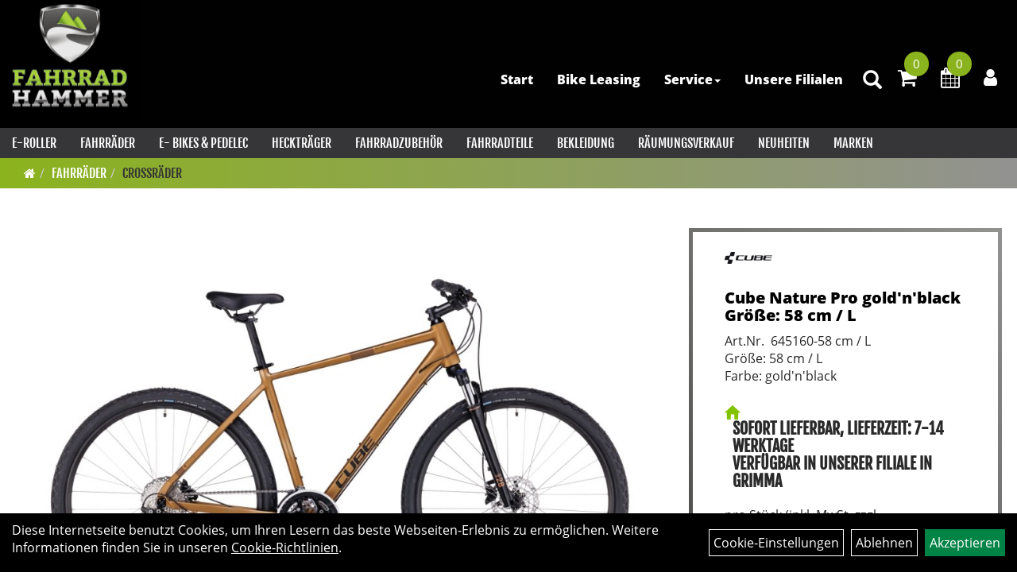

--- FILE ---
content_type: text/html; charset=utf-8
request_url: https://www.fahrrad-hammer.de/Cube_Nature_Pro_goldnblack_Gr%C3%B6%C3%9Fe_58_cm_/_L.html
body_size: 12503
content:
<!DOCTYPE html>
<html lang="de">
<head>
	<title>Cube Nature Pro gold'n'black Größe: 58 cm / L - Fahrrad Hammer</title>
	<link rel="icon" href="layout/fahrrad_hammer_2021_dark2/favicon.ico" type="image/vnd.microsoft.icon">
	<link rel="shortcut icon" href="layout/fahrrad_hammer_2021_dark2/favicon.ico" type="image/x-icon" />
	
	<link rel="apple-touch-icon-precomposed" href="layout/fahrrad_hammer_2021_dark2/img/app_icon_180x180.png" />
	<meta name="msapplication-TileImage" content="layout/fahrrad_hammer_2021_dark2/img/app_icon_270x270.png" />
	<meta http-equiv="X-UA-Compatible" content="IE=edge">
    <meta name="viewport" content="width=device-width, initial-scale=1">
	<base href="https://www.fahrrad-hammer.de/" />
	<link rel="canonical" href="https://www.fahrrad-hammer.de/Cube_Nature_Pro_goldnblack_Größe_58_cm_/_L.html">	
	<meta http-equiv="content-type" content="text/html; charset=utf-8" />
	<meta name="author" content="Fahrrad Hammer" />
	<meta name="publisher" content="Fahrrad Hammer" />
	<meta name="copyright" content="Fahrrad Hammer" />
	<meta name="keywords" content="Cube, Nature, Pro, gold'n'black, Größe:, 58, cm, /, L" />
	<meta name="description" content="Cube Nature Pro gold'n'black Größe: 58 cm / L - Wer mit seinem Bike gern abseits ausgetretener Pfade unterwegs ist, wird das Nature Pro lieben. Ein " />
	<meta name="page-topic" content="Cube Nature Pro gold'n'black Größe: 58 cm / L - Wer mit seinem Bike gern abseits ausgetretener Pfade unterwegs ist, wird das Nature Pro lieben. Ein " />
	<meta name="abstract" content="Cube Nature Pro gold'n'black Größe: 58 cm / L - Wer mit seinem Bike gern abseits ausgetretener Pfade unterwegs ist, wird das Nature Pro lieben. Ein " />
	<meta name="classification" content="Cube Nature Pro gold'n'black Größe: 58 cm / L - Wer mit seinem Bike gern abseits ausgetretener Pfade unterwegs ist, wird das Nature Pro lieben. Ein " />
	<meta name="audience" content="Alle" />
	<meta name="page-type" content="Onlineshop" />
	<meta name="robots" content="INDEX,FOLLOW" />	<meta http-equiv="expires" content="86400" /> <!-- 1 Tag -->
	<meta http-equiv="pragma" content="no-cache" />
	<meta http-equiv="cache-control" content="no-cache" />
	<meta http-equiv="Last-Modified" content="Sat, 17 Jan 2026 12:58:39 CET" /> <!-- heute -->
	<meta http-equiv="Content-language" content="de" />
		<link rel="stylesheet" type="text/css" href="layout/fahrrad_hammer_2021_dark2/css/bootstrap-3.3.6-dist/css/bootstrap.min.css" />
	<link rel="stylesheet" type="text/css" href="layout/fahrrad_hammer_2021_dark2/css/font-awesome-4.7.0/css/font-awesome.min.css" />
	<link rel="stylesheet" type="text/css" href="layout/fahrrad_hammer_2021_dark2/js/jquery-simplyscroll-2.0.05/jquery.simplyscroll.min.css" />
	<link rel="stylesheet" type="text/css" href="layout/fahrrad_hammer_2021_dark2/js/camera/css/camera.min.css" />
	<link rel="stylesheet" type="text/css" href="layout/fahrrad_hammer_2021_dark2/css/style.min.css" />
	
	<!--<link rel="stylesheet" type="text/css" href="js/fancybox/jquery.fancybox-1.3.4.css" media="screen" />-->


	<!--<link rel="stylesheet" type="text/css" href="bx_styles/bx_styles.css" />-->
	<!-- bxSlider CSS file -->
	<!--<link href="js/bxSlider_4.1.2/jquery.bxslider.css" rel="stylesheet" />
	<link href="css/style.css" rel="stylesheet" type="text/css" />-->

	<!-- HTML5 Shim and Respond.js IE8 support of HTML5 elements and media queries -->
	<!-- WARNING: Respond.js doesn't work if you view the page via file:// -->
	<!--[if lt IE 9]>
	  <script src="js/html5shiv.js"></script>
	  <script src="js/respond.min.js"></script>
	<![endif]-->
	<link rel="stylesheet" type="text/css" href="layout/fahrrad_hammer_2021_dark2/css/artikel.min.css" />
<link rel="stylesheet" type="text/css" href="layout/fahrrad_hammer_2021_dark2/js/fancybox-2.1.5/source/jquery.fancybox.min.css" />

<script type="module" src="https://jobrad-price-widget.svc.jobrad.org/staticfiles/latest/jobrad-price-widget.js"></script>		
		<meta name="google-site-verification" content="VrxJLefDH10AFUg_vOhoe6p4ZuZDvgdijxYzBAXxqng" />
</head>
<body>
	<div class="backdrop">

	</div>
	<div class="backdrop-content">
		<button type="button" class="close" data-dismiss="modal" aria-label="Schließen">&times;</button>
		<div class="backdrop-content-body">

		</div>
	</div>
		<div id="message"></div>
	<a href="#" class="backToTop"><i class="fa fa-chevron-up" aria-hidden="true"></i></a>
	<div class="modal fade" id="myModal">
	  <div class="modal-dialog modal-xlg">
		<div class="modal-content">
		  <div class="modal-header">
			<button type="button" class="close" data-dismiss="modal" aria-label="Schließen">&times;</button>
			<h4 class="modal-title"></h4>
		  </div>
		  <div class="modal-body clearfix">
		  </div>
		  <div class="modal-footer">
			<button type="button" class="btn btn-default" data-dismiss="modal" aria-label="Schließen">Close</button>
		  </div>
		</div><!-- /.modal-content -->
	  </div><!-- /.modal-dialog -->
	</div><!-- /.modal -->
	
<div class="container-fluid p0 row-offcanvas row-offcanvas-left">
	<div class="col-xs-12 p0" id="allaround">
		<div id="headerdiv" class="big">
			<div class="col-xs-12 col-sm-6 col-lg-3 p0">
				<div id="headerlogo" class="pull-left">
					<a href="./" title="Fahrrad Hammer">
						<img class="img-responsive" src="layout/fahrrad_hammer_2021_dark2/img/logo_fahrrad_hammer_2022.png" title="Fahrrad Hammer" alt="Fahrrad Hammer" />
					</a>
				</div>
			</div>
			<div class="p0 pull-right col-mobile-12">
				<div class="pull-right moreBox">
					<div class="visible-xs pull-left mt5">
						<!--<button type="button" id="toggleCanvasBtn" class="navbar-toggle btn btn-default pull-right collapsed" data-toggle="collapse" data-target="#collapsable-2">--><!--#collapsable-2,.navigation_unterkategorien_1-->
						<button type="button" id="toggleCanvasBtn" class="navbar-toggle btn btn-default pull-right collapsed" data-toggle="offcanvas" data-target="#sidebar"><!--#collapsable-2,.navigation_unterkategorien_1-->
							<span class="sr-only">Toggle navigation</span>
							<span class="icon-bar"></span>
							<span class="icon-bar"></span>
							<span class="icon-bar"></span>
						</button>
					</div>
										
					<div class="hidden-xs suchenBox">
						<a href="suche.php" name="Artikelsuche" aria-label="Artikelsuche"><span class="glyphicon glyphicon-search"></span></a>
					</div>
											<div id="warenkorbshort" class="pr0">
							
<div class="warenkorbshortbg">
	<div id="warenkorbshort_inhalt">
		<a href="https://www.fahrrad-hammer.de/warenkorb.php" title="Zum Warenkorb">
		<i class="fa fa-shopping-cart"></i>
		<span>0</span></a>
	</div>
</div>
						</div>
						
											<div id="werkstatt_warenkorbshort" class="pr0">
							
<div class="werkstatt_warenkorbshortbg">
	<div id="werkstatt_warenkorbshort_inhalt">
		<a href="https://www.fahrrad-hammer.de/werkstatt_warenkorb.php" title="Zum Terminanfrage Warenkorb">
		<i class="fa fa-calendar"></i>
		<span>0</span></a>
	</div>
</div>
						</div>
										
										
													
<div class="loginrechts">
	<ul class="login_ul nav navbar-nav">
					
		<li class="anmelden">
			<a href="https://www.fahrrad-hammer.de/login.php" title="Benutzerkonto"><i class="fa fa-user" aria-hidden="true"></i></a>
			
		</li>
	
				
	</ul>
</div>

				
														<div class="visible-xs col-xs-12 suchenboxXS p0">
						
<div id="schnellsuche" class="col-xs-12 nopadding">
	<form method="get" action="suche.php" id="searchForm" accept-charset="UTF-8">
	<div class="input-group">
		<input value="" id="suchfeld" class="form-control" name="suchbegriff" type="text" placeholder="Artikelsuche" onfocus="this.form.suchbegriff.value = '';" />
		<span class="input-group-btn" >
			<button class="btn btn-default" type="button" onclick="submit();" aria-label="Suchen"><span class="glyphicon glyphicon-search"></span></button>
		</span>	
		<input name="beschr" value="1" type="hidden" />
	</div>
	</form>
	<div class="searchPreview col-xs-12 thumbnail"></div>
</div>					</div>
									</div>
			</div>
			<div class="hidden-xs pull-right p0">
			<ul class="ul1 nav navbar-nav p2rp" role="list"><li class="cmsLink1 ">
									<a class="" href="https://www.fahrrad-hammer.de/index.php" title="Start">Start</a>
									</li><li class="cmsLink1 ">
									<a class="" href="https://www.fahrrad-hammer.de/Für_Arbeitnehmer" title="Bike Leasing ">Bike Leasing </a>
									</li><li class="dropdown cmsLink1 ">
									<a class="dropdown-toggle " data-toggle="dropdown"  href="#" title="Service">Service<span class="caret"></span></a>
									<ul class="dropdown-menu cmsSubUl1" role="list"><li class="cmsSubLi1 ">
														<a class="cmsSubLink" href="https://www.fahrrad-hammer.de/WIR_NEHMEN_IHR_ALTES_E-BIKE_IN_ZAHLUNG_BEIM_KAUF_EINES_NEUEN_FAHRRADS_ODER_E-BIKES!" title="Alt gegen Neu ">Alt gegen Neu </a>
														</li><li class="cmsSubLi1 ">
														<a class="cmsSubLink" href="https://www.fahrrad-hammer.de/Leasingrechner" title="Leasingrechner">Leasingrechner</a>
														</li><li class="cmsSubLi1 ">
														<a class="cmsSubLink" href="https://www.fahrrad-hammer.de/Kundenmeinungen" title="Kundenmeinungen">Kundenmeinungen</a>
														</li><li class="cmsSubLi1 ">
														<a class="cmsSubLink" href="https://www.fahrrad-hammer.de/Hier_können_sie_die_Informationen_über_ihre_Reparatur__abrufen" title="Reparaturstatus">Reparaturstatus</a>
														</li><li class="cmsSubLi1 ">
														<a class="cmsSubLink" href="https://www.fahrrad-hammer.de/Montagetipps_/_Aufbauanleitung" title="Montageanleitung ">Montageanleitung </a>
														</li><li class="cmsSubLi1 ">
														<a class="cmsSubLink" href="https://www.fahrrad-hammer.de/Bosch_Reichweitenrechner" title="Reichweitenrechner">Reichweitenrechner</a>
														</li><li class="cmsSubLi1 ">
														<a class="cmsSubLink" href="https://www.fahrrad-hammer.de/Fahrrad-Versicherung_leicht_gemacht_Ihr_linexo-Rechner" title="Linexo Rechner">Linexo Rechner</a>
														</li><li class="cmsSubLi1 ">
														<a class="cmsSubLink" href="https://www.fahrrad-hammer.de/Fahrrad_Hammer_Fahrradverleih" title="Fahrradverleih">Fahrradverleih</a>
														</li><li class="cmsSubLi1 ">
														<a class="cmsSubLink" href="https://www.fahrrad-hammer.de/_FAHRRADWERKSTATT" title="Fahrradwerkstatt">Fahrradwerkstatt</a>
														</li></ul></li><li class="cmsLink1 ">
									<a class="" href="https://www.fahrrad-hammer.de/Unsere_Filialen_–_Wir_sind_in_deiner_Nähe" title="Unsere Filialen ">Unsere Filialen </a>
									</li></ul>			</div>
			
			<div class="col-xs-12 p0"></div>
			<div class="col-xs-12 p0">
								<div class="hidden-xs collapse navbar-collapse" id="mdMainNav">
					<div class="col-xs-12 p0">
						<ul class="ul-level-1 nav navbar-nav"><li class="">
			<a href="E-Roller.html">E-Roller</a>
		</li><li class="">
			<a href="Fahrräder.html">Fahrräder</a>
		</li><li class="">
			<a href="E-_Bikes_PEDELEC.html">E- Bikes & PEDELEC</a>
		</li><li class="">
			<a href="Heckträger.html">Heckträger</a>
		</li><li class="">
			<a href="Fahrradzubehör.html">Fahrradzubehör</a>
		</li><li class="">
			<a href="Fahrradteile.html">Fahrradteile</a>
		</li><li class="">
			<a href="Bekleidung.html">Bekleidung</a>
		</li><li class="">
			<a href="sonderangebote.php">RÄUMUNGSVERKAUF</a>
		</li><li class="">
			<a href="neuigkeiten.php">Neuheiten</a>
		</li><li class="">
			<a href="hersteller.php">Marken</a>
		</li>					</div>
				</div>
				<div class="hidden-xs collapse navbar-collapse" id="mdMainNavChildren">
					<div class="col-xs-12 p0">
											</div>
				</div>
							</div>
		</div>
				<div class="col-xs-12 emption_text">
				<div class="col-xs-12 p0">
					<ol class="breadcrumb m0"><li><a href="index.php"  title="Start"><i class="fa fa-home"></i></a></li><li><a href="Fahrräder.html"  title="Fahrräder">Fahrräder</a></li><li class="active"><a href="Fahrräder/Crossräder.html"  title="Crossräder">Crossräder</a></li>
					</ol>
				</div></div>				<div id="maindiv" class="col-xs-12 p0">
			<div id="inhaltdivstart" class="col-xs-12 p0">
		
<div id="artikel_inhalt" class="col-xs-12">
					<div class="artikeldetaildiv col-xs-12 col-sm-12 col-md-12">
	
	<div class="artikeldetaildiv_top col-xs-12 nopadding thumbnail p0">
		
		<div class="artikeldetaildiv_top_left col-xs-12 thumbnail clearfix">
			
			<div class="col-xs-12 col-md-9 col-lg-8">
				<a rel="artikelimages" class="lightbox fancybox.image" href="getimage.php?artikelid=10657-4054571402370&size=xl&image=1" title="Cube Nature Pro gold'n'black Größe: 58 cm / L">
					<img src="getimage.php?artikelid=10657-4054571402370&size=xl&image=1" title="Cube Nature Pro gold'n'black Größe: 58 cm / L" alt="Cube Nature Pro gold'n'black Größe: 58 cm / L" onError="this.onerror=null;this.src='layout/'fahrrad_hammer_2021_dark2/img/keinbild_1.jpg'"/>
				</a>
			</div>
			
			<div class="artikeldetaildiv_top_righ col-xs-12 col-md-5 col-lg-4">
				<div class="col-xs-12 border-highlight pt20 pr40 pb40 pl40">
					<span class="herstellerlogo-span"><img src="https://www.fahrrad-hammer.de/content/images/hersteller/cube.jpg" alt="CUBE" title="CUBE" /></span>
					<div class="productNewReduced"></div>
					<h1 class="strong h6">
						<a class="artikellink" href="Cube_Nature_Pro_goldnblack_Größe_58_cm_/_L.html" title="Cube Nature Pro gold'n'black Größe: 58 cm / L - Fahrrad Hammer">Cube Nature Pro gold&#039;n&#039;black Gr&ouml;&szlig;e: 58 cm / L</a>
					</h1>
					
					<span>Art.Nr.&nbsp; 645160-58 cm / L</span><br />
					Größe: 58 cm / L<br />Farbe: gold'n'black<br /><br />
					<div class="artikelampel col-xs-12 p0 mb20 clearfix">
						<span class="pull-left"><img src="https://www.fahrrad-hammer.de/layout/fahrrad_hammer_2021_dark2/img/ampel_haus.png" title="Sofort Lieferbar, Lieferzeit: 7-14 Werktage
Verfügbar in unserer Filiale in Grimma
" alt="Sofort Lieferbar, Lieferzeit: 7-14 Werktage
Verfügbar in unserer Filiale in Grimma
" /> </span>
						<span class="fjalla upper bold h6 pull-left" style="margin: 1px 0px 0px 10px;">Sofort Lieferbar, Lieferzeit: 7-14 Werktage<br />Verfügbar in unserer Filiale in Grimma<br /></span>
					</div>
				
					
					<span class="siesparen"></span><br />				
					 pro Stück 
					(inkl. MwSt. zzgl. <a class="txtpopup" href="https://www.fahrrad-hammer.de/versandkosten.php" title="Versandkosten für Cube Nature Pro gold'n'black Größe: 58 cm / L - Fahrrad Hammer">Versandkosten für Grossartikel</a>)
					<br />
					

					
									
						<p class="mt10"><span class="preisanzeige">899,00 EUR</span></p>
					
				
					
					<br />
					<div class="col-xs-12">
						
		
		<script type="module" src="https://ratenkauf.easycredit.de/api/resource/webcomponents/v3/easycredit-components/easycredit-components.esm.js"></script>
		<script nomodule src="https://ratenkauf.easycredit.de/api/resource/webcomponents/v3/easycredit-components/easycredit-components.js"></script>
		<div class="p0 clearfix" style="margin-bottom:10px;max-width:400px;display:inline-block">
			<easycredit-widget amount="899" webshop-id="1.de.11329.9" />
		</div>
		
					</div>

											<div class="col-xs-12">
							<script
								src="https://www.paypal.com/sdk/js?client-id=AZNK-p02vJyqumyzlvT2yAuwZmC9GE5XrgNGgTRBJk0f_r63xbTuzj87dK7XBo7Fv-BAEA0lQs5sSab5&currency=EUR&components=messages"
									data-namespace="PayPalSDK">
							</script>
							<br />
							<div style="margin-top:15px; margin-bottom:15px" data-pp-message
							data-pp-placement="product" 
							data-pp-style-layout="flex"
							data-pp-style-ratio="8x1"
							data-pp-style-color="blue"
							data-pp-amount="899.00">
							</div>
						</div>
										
					<br />
					
											<div class="col-xs-12">
							<div class="c2-financing-label" data-c2-financing-amount="899.00"></div>
							<script id="c2EcomLabelScript" type="text/javascript" src="https://portal.financeabike.de/assets/static/label/c2_ecom_label.all.min.js"
								defer data-c2-partnerApiKey="8144c61e087a4ae0be7a42429400786c9m2lujxpzb" data-c2-mode="live">
							</script>
						</div>
										<br />
					<div class="col-xs-12">
						
        <jobrad-price-widget 
            data-actual-price="899" 
            data-uvp-price="899"
            data-name="Cube Nature Pro gold'n'black Größe: 58 cm / L"
            data-brand="CUBE"
            data-product-id="10657-4054571402370"
            data-category="Crossräder">
        </jobrad-price-widget>
        
					</div>
					<br />
					

									 
					<form method="POST" action="/routing.php" id="artikel10657-4054571402370" class="mt20 p0 col-xs-12">
						<div class="warenkorbmenge input-group">
							
						<span class="input-group-addon">
							Menge:
						</span> 
						<input type="text" ssize="4" value="1" name="menge" class="inputbox form-control" aria-label="Menge:" />
						<input type="hidden" name="artikel_id" value="10657-4054571402370" />
						<input type="hidden" name="PHPSESSID" value="q3rolja15d2up501jejplqnp3b" />
							
<span class="input-group-btn">
	<button class="btn btn-default addToCart" title="Cube Nature Pro gold'n'black Größe: 58 cm / L in den Warenkorb">
		in den Warenkorb
	</button>
</span>

						</div>	
						<input name="kundenid" value="" type="hidden">
						<input name="artikel_id" value="10657-4054571402370" type="hidden">
					</form>
					
				
					
					
				</div>
			</div>
		</div>
		<div class="col-xs-12 clearfix">
			<div class="minibilder col-xs-12 col-md-10 col-md-offset-1 p0">
							
				
								
					
				
								
					
				
								
									
						<a rel="artikelimages" class="pull-left lightbox fancybox.image" href="getimage.php?artikelid=10657-4054571402370&size=xl&image=2" title="Cube Nature Pro gold'n'black Größe: 58 cm / L">
							<img src="getimage.php?artikelid=10657-4054571402370&size=m&image=2" title="Cube Nature Pro gold'n'black Größe: 58 cm / L" alt="Cube Nature Pro gold'n'black Größe: 58 cm / L" onError="this.onerror=null;this.src='layout/'fahrrad_hammer_2021_dark2/img/keinbild_1.jpg'" />
						</a>
					
				
				
								
									
						<a rel="artikelimages" class="pull-left lightbox fancybox.image" href="getimage.php?artikelid=10657-4054571402370&size=xl&image=3" title="Cube Nature Pro gold'n'black Größe: 58 cm / L">
							<img src="getimage.php?artikelid=10657-4054571402370&size=m&image=3" title="Cube Nature Pro gold'n'black Größe: 58 cm / L" alt="Cube Nature Pro gold'n'black Größe: 58 cm / L" onError="this.onerror=null;this.src='layout/'fahrrad_hammer_2021_dark2/img/keinbild_1.jpg'" />
						</a>
					
				
				
								
									
						<a rel="artikelimages" class="pull-left lightbox fancybox.image" href="getimage.php?artikelid=10657-4054571402370&size=xl&image=4" title="Cube Nature Pro gold'n'black Größe: 58 cm / L">
							<img src="getimage.php?artikelid=10657-4054571402370&size=m&image=4" title="Cube Nature Pro gold'n'black Größe: 58 cm / L" alt="Cube Nature Pro gold'n'black Größe: 58 cm / L" onError="this.onerror=null;this.src='layout/'fahrrad_hammer_2021_dark2/img/keinbild_1.jpg'" />
						</a>
					
				
				
								
									
						<a rel="artikelimages" class="pull-left lightbox fancybox.image" href="getimage.php?artikelid=10657-4054571402370&size=xl&image=5" title="Cube Nature Pro gold'n'black Größe: 58 cm / L">
							<img src="getimage.php?artikelid=10657-4054571402370&size=m&image=5" title="Cube Nature Pro gold'n'black Größe: 58 cm / L" alt="Cube Nature Pro gold'n'black Größe: 58 cm / L" onError="this.onerror=null;this.src='layout/'fahrrad_hammer_2021_dark2/img/keinbild_1.jpg'" />
						</a>
					
				
				
								
									
						<a rel="artikelimages" class="pull-left lightbox fancybox.image" href="getimage.php?artikelid=10657-4054571402370&size=xl&image=6" title="Cube Nature Pro gold'n'black Größe: 58 cm / L">
							<img src="getimage.php?artikelid=10657-4054571402370&size=m&image=6" title="Cube Nature Pro gold'n'black Größe: 58 cm / L" alt="Cube Nature Pro gold'n'black Größe: 58 cm / L" onError="this.onerror=null;this.src='layout/'fahrrad_hammer_2021_dark2/img/keinbild_1.jpg'" />
						</a>
					
				
				
				
				
			
				
			
			

			</div>
			
		</div>
		<div class="hidden" id="artikel_back_notification_dialog">
			
		</div>
		
	
	<div class="tab-content col-xs-12 p0 mb30 mt30">
		<ul class="nav nav-no-tabs mt0i" id="tabs">
							
			<li>
				<a href="#fragen" class="txtpopup" title="Haben Sie Fragen zum Artikel?">
	  				Fragen zum Artikel
				</a>
			</li>
			
				
			
			
			
			
		</ul>
		<div id="Produktdetails" class="col-xs-12 col-md-8 col-lg-6 px-5 py-5 pr15i">
			<h2 class="h4 mb40">Produktdetails</h2>
			Wer mit seinem Bike gern abseits ausgetretener Pfade unterwegs ist, wird das Nature Pro lieben. Ein Grund dafür ist die große Übersetzungsbandbreite der leichtgängigen Shimano 3x10-Schaltung mit superzuverlässigem XT Schaltwerk am Hinterrad. Da hat man per einfachem Klick für jeden noch so steilen Anstieg den richtigen Gang parat. Ein weiterer ist sein dauerhaft hoher Fahrkomfort dank Suntour Federgabel im Team mit geschmeidig rollenden Schwalbe Reifen. Last, but not least liefern leistungsstarke hydraulische Scheibenbremsen von Shimano absolut zuverlässige Bremskraft und damit Sicherheit, unabhängig vom Wetter oder Untergrund. Fazit: Alles da, was du brauchst – auf unnötigen Schnickschnack wurde bewusst verzichtet.<br />Je leichter ein Bike, desto besser sein Fahrverhalten – deshalb besteht der Nature Rahmen auch aus doppelt konifizierten Aluminiumrohren. Der Vorteil: wenig Gewicht, ohne dass Stabilität und Langlebigkeit verloren gehen. Außerdem lässt er genügend Platz für bis zu 50 mm breite Reifen für höheren Fahrkomfort und hat ein konisches Steuerrohr für 1a-Lenkpräzision. Zusätzlich zu den im Smooth Welding Verfahren gestalteten Rohrverbindungen unterstreichen elegante Verbindungspunkte für Gepäckträger und Schutzbleche den anmutigen Look und erlauben die einfache Umrüstung und Anpassung an individuelle Bedürfnisse. Und dass das Chassis – wie alle unsere Rahmen übrigens – sämtliche Sicherheitstests nicht nur mit Bravour bestanden, sondern die Anforderungen sogar übertroffen hat, versteht sich für uns fast von selbst. Damit bist du gleich noch entspannter unterwegs – und länger!  <br /><b>Rahmen: </b>Aluminium Superlite, Trekking Cross, Taper, Double Butted<br /><b>Gabel: </b>SR Suntour NEX HLO, 63mm, Lockout<br /><b>Steuersatz: </b>VP Integrated, Top 1 1/8", Bottom 1 1/2"<br /><b>Vorbau: </b>CUBE Performance Stem Pro, 31.8mm<br /><b>Lenker: </b>CUBE Comfort Trail Bar, 660mm<br /><b>Griffe/Lenkerband: </b>ACID Travel<br /><b>Schaltwerk: </b>Shimano XT RD-T8000, 10-Speed<br /><b>Umwerfer hinten: </b>Shimano Deore FD-T6000, Top-Swing, 31.8mm<br /><b>Schalt/(Brems-)hebel: </b>Shimano Deore SL-M6000, Rapidfire-Plus<br /><b>Bremsen: </b>Shimano BR-MT200, Hydr. Disc Brake (160/160)<br /><b>Kassette: </b>Shimano CS-HG500, 11-34T<br /><b>Kette: </b>KMC X10<br /><b>Kurbelgarnitur: </b>Shimano FC-T551, Hollowtech II, 48x36x26T, 175mm, Integrated BB, Chainguard<br /><b>Felgen: </b>CUBE ZX20, 32H, Disc<br /><b>Nabe vorne: </b>Shimano HB-TX505, QR, Centerlock<br /><b>Nabe hinten: </b>Shimano FH-TX505, QR, Centerlock<br /><b>Reifen: </b>Schwalbe Land Cruiser, Active, 50-622<br /><b>Pedale: </b>ACID PP Trekking<br /><b>Sattel: </b>Natural Fit Sequence<br /><b>Sattelstütze: </b>CUBE Performance Post, 27.2mm<br /><b>Sattelklemme: </b>CUBE Varioclose, 31.8mm<br /><b>Gesamtgewicht: </b>14,1 kg<br /><b>Max. Systemgewicht: </b>140 kg<br /><b>Länge / Breite / Höhe (in m): </b>1.53 x 0.24 x 0.78<br />
			<div style="margin-top:10px">
				<strong style="font-size: 13px;">Herstellerdaten gem. GPSR</strong> <br>
			
				<span style="font-size:12px;display:block;" class="gpsr_heading">
					<strong>Marke CUBE:</strong> Pending System GmbH & Co. KG, Ludwig-Hüttner-Str. 5-7, 95679 Waldershof, Deutschland, cube.eu/contact
				</span></div><br />
			
			
			
			
			<div class="hidden">
				<script type="application/ld+json">
            {"@context":"https:\/\/schema.org","@type":"Product","category":"Crossr\u00e4der","sku":"645160-58 cm \/ L","gtin":"4054571402370","name":"Cube Nature Pro gold'n'black Gr\u00f6\u00dfe: 58 cm \/ L","description":"Wer mit seinem Bike gern abseits ausgetretener Pfade unterwegs ist, wird das Nature Pro lieben. Ein Grund daf&uuml;r ist die gro&szlig;e &Uuml;bersetzungsbandbreite der leichtg&auml;ngigen Shimano 3x10-Schaltung mit superzuverl&auml;ssigem XT Schaltwerk am Hinterrad. Da hat man per einfachem Klick f&uuml;r jeden noch so steilen Anstieg den richtigen Gang parat. Ein weiterer ist sein dauerhaft hoher Fahrkomfort dank Suntour Federgabel im Team mit geschmeidig rollenden Schwalbe Reifen. Last, but not least liefern leistungsstarke hydraulische Scheibenbremsen von Shimano absolut zuverl&auml;ssige Bremskraft und damit Sicherheit, unabh&auml;ngig vom Wetter oder Untergrund. Fazit: Alles da, was du brauchst &ndash; auf unn&ouml;tigen Schnickschnack wurde bewusst verzichtet.Je leichter ein Bike, desto besser sein Fahrverhalten &ndash; deshalb besteht der Nature Rahmen auch aus doppelt konifizierten Aluminiumrohren. Der Vorteil: wenig Gewicht, ohne dass Stabilit&auml;t und Langlebigkeit verloren gehen. Au&szlig;erdem l&auml;sst er gen&uuml;gend Platz f&uuml;r bis zu 50 mm breite Reifen f&uuml;r h&ouml;heren Fahrkomfort und hat ein konisches Steuerrohr f&uuml;r 1a-Lenkpr&auml;zision. Zus&auml;tzlich zu den im Smooth Welding Verfahren gestalteten Rohrverbindungen unterstreichen elegante Verbindungspunkte f&uuml;r Gep&auml;cktr&auml;ger und Schutzbleche den anmutigen Look und erlauben die einfache Umr&uuml;stung und Anpassung an individuelle Bed&uuml;rfnisse. Und dass das Chassis &ndash; wie alle unsere Rahmen &uuml;brigens &ndash; s&auml;mtliche Sicherheitstests nicht nur mit Bravour bestanden, sondern die Anforderungen sogar &uuml;bertroffen hat, versteht sich f&uuml;r uns fast von selbst. Damit bist du gleich noch entspannter unterwegs &ndash; und l&auml;nger!  Rahmen: Aluminium Superlite, Trekking Cross, Taper, Double ButtedGabel: SR Suntour NEX HLO, 63mm, LockoutSteuersatz: VP Integrated, Top 1 1\/8&quot;, Bottom 1 1\/2&quot;Vorbau: CUBE Performance Stem Pro, 31.8mmLenker: CUBE Comfort Trail Bar, 660mmGriffe\/Lenkerband: ACID TravelSchaltwerk: Shimano XT RD-T8000, 10-SpeedUmwerfer hinten: Shimano Deore FD-T6000, Top-Swing, 31.8mmSchalt\/(Brems-)hebel: Shimano Deore SL-M6000, Rapidfire-PlusBremsen: Shimano BR-MT200, Hydr. Disc Brake (160\/160)Kassette: Shimano CS-HG500, 11-34TKette: KMC X10Kurbelgarnitur: Shimano FC-T551, Hollowtech II, 48x36x26T, 175mm, Integrated BB, ChainguardFelgen: CUBE ZX20, 32H, DiscNabe vorne: Shimano HB-TX505, QR, CenterlockNabe hinten: Shimano FH-TX505, QR, CenterlockReifen: Schwalbe Land Cruiser, Active, 50-622Pedale: ACID PP TrekkingSattel: Natural Fit SequenceSattelst&uuml;tze: CUBE Performance Post, 27.2mmSattelklemme: CUBE Varioclose, 31.8mmGesamtgewicht: 14,1 kgMax. Systemgewicht: 140 kgL&auml;nge \/ Breite \/ H&ouml;he (in m): 1.53 x 0.24 x 0.78","size":"58 cm \/ L","brand":"CUBE","offers":{"@type":"offer","availability":"https:\/\/schema.org\/InStock","price":"899.00","priceCurrency":"EUR","priceValidUntil":"2026-01-18","url":"https:\/\/www.fahrrad-hammer.de\/Cube_Nature_Pro_goldnblack_Gr\u00f6\u00dfe_58_cm_\/_L.html"},"image":{"@type":"ImageObject","contentUrl":"https:\/\/www.fahrrad-hammer.de\/getimage.php?artikelid=10657-4054571402370&size=xl&image=1","name":"Cube Nature Pro gold'n'black Gr\u00f6\u00dfe: 58 cm \/ L ,CUBE"}}
        </script>
			</div>
		</div>
		
						
		<div id="fragen" class="hidden">
			<p>Gern beantworten wir Ihre Fragen zum oben gezeigten Artikel. Schreiben Sie uns eine Nachricht und wir melden uns zurück</p>
			
			<div class=" anyForm mb10 " data-type="question" data-id="2">
				<div class="form-group ui-sortable-handle" id="Name" data-original-name="Name" data-type="Input"><label class="" for="input0696b796f1d161842431761">Ihr Name</label><input class="form-control" name="Name" tabindex="0" id="input0696b796f1d161842431761"></div><div class="form-group ui-sortable-handle" id="email" data-original-name="email" data-type="Email"><label class="required" for="input1696b796f1d189202307156">E-Mail-Adresse</label><input class="form-control" required="" name="email" id="input1696b796f1d189202307156"></div><div class="form-group" id="SelectFiliale1" data-original-name="SelectFiliale1" data-type="SelectFiliale" style=""><label class="required" for="input2696b796f1d19b033852122">In welcher Filiale m&ouml;chtest du Fragen?</label><select class="form-control" name="SelectFiliale1" required="" id="input2696b796f1d19b033852122"><option value="">Bitte ausw&auml;hlen</option><option value="shop%40fahrrad-hammer.de">Naundorf</option><option value="mittweida%40fahrrad-hammer.de">Mittweida</option><option value="Bitterfeld%40fahrrad-hammer.de">Bitterfeld</option><option value="Delitzsch%40fahrrad-hammer.de">Delitzsch</option><option value="Grimma%40fahrrad-hammer.de">Grimma</option><option value="Eilenburg%40fahrrad-hammer.de">Eilenburg</option><option value="Bad-Dueben%40fahrrad-hammer.de">Bad D&uuml;ben</option><option value="Leipzig%40fahrrad-hammer.de">Leipzig</option></select></div><div class="form-group ui-sortable-handle" id="Frage" data-original-name="Frage" data-type="Textarea"><label class="required" for="Textarea1">Textfeld</label><textarea class="form-control" id="Textarea1" tabindex="0" name="Frage" required=""></textarea></div>

		
			<div class="form-group mb10">
				<label for="copy696b796f1cf33209032008">Ich möchte eine Kopie dieser Nachricht erhalten</label>
				<input id="copy696b796f1cf33209032008" type="checkbox" name="_request_copy" value="1" />
			</div>
			<!--<div class="form-group requestCopyEMail">
				<label>Ihre E-Mail-Adresse</label>
				<input name="_customer_email" value="" />
			</div>-->
			<div class="form-group clearfix mb10">
				<label for="cap696b796f1cf3c985601877">Sicherheitscode</label>
				<div>
					<img class="captcha_image" src="https://www.fahrrad-hammer.de/includes/captcha/captcha.php" alt="CAPTCHA Image" /><br />
					<p>Bitte geben Sie die Buchstaben und Zahlen aus dem Bild hier ein. Achten Sie auf Groß- und Kleinschreibung.</p>
					<input id="cap696b796f1cf3c985601877" type="text" name="captcha_code" size="10" maxlength="6" class="form-control"  aria-label="Captcha" />		
				</div>
			</div><input name="artikelid" value="10657-4054571402370" type="hidden" />
			<div class="form-group" id="Checkbox_Datenschutz" data-original-name="Checkbox_Datenschutz" data-type="Checkbox" data-index="-1">
				<label class="required" for="ds696b796f1cf41310211220">
					Die <a href="/datenschutz.php" target="_blank">Datenschutzerklärung</a> habe ich zur Kenntnis genommen.
				</label>
				<input id="ds696b796f1cf41310211220" class="" name="Checkbox_Datenschutz" value="1" required="" type="checkbox">
			</div>
				<input name="id" value="2" type="hidden"/>
				<input name="action" value="sendAnyForm" type="hidden"/>
				<button class="btn btn-primary submitAnyForm">Abschicken</button>
				<p style="font-size: 14px;color: #B60000;margin-top:10px">* = Pflichtangabe</p>
			</div>
		</div>
		
				
		
		
		
		
		
	</div>
	
	</div>
</div>
								
				</div>

			</div><!-- ENDE INHALT-->
			
		</div><!-- EDNE Maindiv -->	
		<div id="footer" class="col-xs-12 col-md-12">
			<div class="col-xs-12 col-lg-10 col-lg-offset-1 p0">
				<div class="col-xs-12 col-md-8 logo-list logo-list-zahlung mt50 mb50">
					<p class="footer_heading" >Zahlungsarten</p><img src="userfiles/image/boxen/zuschnitte/vorkasse_309_Herstellerlogos_6_Image1.png" alt="Vorkasse"  /><a href="https://www.paypal.com/de/home" target="_blank" ><img src="userfiles/image/boxen/zuschnitte/Paypal 2_309_Herstellerlogos_7_Image1.png" alt="Paypal"  /></a>				</div>
				<div class="col-xs-12 col-md-4 logo-list mt50 mb50">
					<p class="footer_heading" >Wir versenden mit</p><a href="https://deutschland.raben-group.com/" target="_blank" ><img src="userfiles/image/boxen/zuschnitte/raben logo_310_Versandarten_7_Image1.jpeg" alt="Raben"  /></a>				</div>

				<div class="col-xs-12 hidden-xs"></div>

				<div class="col-xs-12 col-sm-6 col-md-4 mt50 mb50">
					<span class="footer_heading">Kontakt</span>
					<span class="icon_home col-xs-12 p0">
						Fahrrad Hammer GmbH<br />
						Bahnhofstraße 19<br />
						04838 Zschepplin OT Naundorf					</span>
					
					<br />

					<span class="icon_telefon col-xs-12 p0">03423-7094722</span>
					<span class="icon_fax col-xs-12 p0">Erreichbar von Di - Fr 10:00 - 15:00 Uhr</span>
					<span class="icon_mail col-xs-12 p0">shop@fahrrad-hammer.de</span>
					<div class="sn">
						<a href="https://www.facebook.com/FahrradHammer" target="_blank" ><img src="userfiles/image/boxen/zuschnitte/Bild_2023-04-21_125029652_311_Socialmedia_0_Image1.png" alt="Facebook"  /></a><a href="https://www.instagram.com/fahrradhammer/?hl=de" target="_blank" ><img src="userfiles/image/boxen/zuschnitte/i icon 1_311_Socialmedia_12_Image1.png" alt="Instagram"  /></a><a href="https://www.strava.com/clubs/fahrrad-hammer" target="_blank" ><img src="userfiles/image/boxen/zuschnitte/strava_icon_130820_311_Socialmedia_2_Image1.png" alt="strava logoo"  /></a>					</div>

										<div class="col-xs-12 p0 mt100 mb20">
						<span class="footer_heading">Produkte</span>
						<ul class="navigation_hauptkategorien nav nav-stacked"><li class="navigation_hauptkategorien_li "><a class="mainlink" href="E-Roller.html" title="E-Roller - Fahrrad Hammer">E-Roller</a></li><li class="navigation_hauptkategorien_liSelected "><a class="mainlinkselected" href="Fahrräder.html" title="Fahrräder - Fahrrad Hammer">Fahrräder</a></li><li class="navigation_hauptkategorien_li "><a class="mainlink" href="E-_Bikes_PEDELEC.html" title="E- Bikes & PEDELEC - Fahrrad Hammer">E- Bikes & PEDELEC</a></li><li class="navigation_hauptkategorien_li "><a class="mainlink" href="Heckträger.html" title="Heckträger - Fahrrad Hammer">Heckträger</a></li><li class="navigation_hauptkategorien_li "><a class="mainlink" href="Fahrradzubehör.html" title="Fahrradzubehör - Fahrrad Hammer">Fahrradzubehör</a></li><li class="navigation_hauptkategorien_li "><a class="mainlink" href="Fahrradteile.html" title="Fahrradteile - Fahrrad Hammer">Fahrradteile</a></li><li class="navigation_hauptkategorien_li "><a class="mainlink" href="Bekleidung.html" title="Bekleidung - Fahrrad Hammer">Bekleidung</a></li>
				<li class="navigation_hauptkategorien_li">
					<a class="mainlink" href="sonderangebote.php" title="Fahrrad Hammer - RÄUMUNGSVERKAUF">RÄUMUNGSVERKAUF</a>
				</li>
				<li class="navigation_hauptkategorien_li">
					<a class="mainlink" href="neuigkeiten.php" title="Fahrrad Hammer - Neuheiten">Neuheiten</a>
				</li></ul>					</div>
									</div>

				<div class="col-xs-12 col-sm-6 col-md-4 mt50 mb50">
					<span class="footer_heading"></span>
					<div class="col-xs-12 p0">
					<iframe frameborder="0" scrolling="no" data-src="https://assets.klicktipp.com/userimages/851258/forms/338426/7v9bzjtvnz8zc9ec.html"></iframe>					</div>
				</div>
				<div class="col-xs-12 col-sm-6 col-md-4 mt50 mb50">
					<span class="footer_heading">Hier bewerben</span>
					<ul class="ul12 nav nav-stacked col-xs-12" role="list"><li class="cmsLink12 ">
									<a class="" href="https://www.fahrrad-hammer.de/Werde_Teil_des_Teams_von_Fahrrad_Hammer!" title="Wir suchen dich">Wir suchen dich</a>
									</li></ul>
					<div class="col-xs-12 p0 mt100 mb20">
						<span class="footer_heading">Unser Unternehmen</span>
						<ul class="ul14 nav nav-stacked col-xs-12" role="list"><li class="cmsLink14 ">
									<a class="" href="https://www.fahrrad-hammer.de/kontakt.php" title="Kontakt">Kontakt</a>
									</li><li class="cmsLink14 ">
									<a class="" href="https://www.fahrrad-hammer.de/widerrufsrecht.php" title="Widerrufsrecht">Widerrufsrecht</a>
									</li><li class="cmsLink14 ">
									<a class="" href="https://www.fahrrad-hammer.de/datenschutz.php" title="Datenschutz">Datenschutz</a>
									</li><li class="cmsLink14 ">
									<a class="" href="https://www.fahrrad-hammer.de/agb.php" title="AGB">AGB</a>
									</li><li class="cmsLink14 ">
									<a class="" href="https://www.fahrrad-hammer.de/impressum.php" title="Impressum">Impressum</a>
									</li><li class="cmsLink14 ">
									<a class="" href="https://www.fahrrad-hammer.de/batterieentsorgung.php" title="Batterieentsorgung">Batterieentsorgung</a>
									</li></ul>					</div>
				</div>
				
				<div class="col-xs-12 hidden-xs"></div>

								
				<div class="col-xs-12 col-sm-6 col-md-4 mt50  mb50">
								</div>		
					
				
				<div class="col-xs-12 col-sm-6 col-md-4"></div>

				<div class="col-xs-12 p0 mt50 mb50">
									</div>	
			</div>
		</div>
	
	<div class="col-xs-6 col-sm-3 hidden-sm hidden-md hidden-lg sidebar-offcanvas p0" id="sidebar">
		<div class="col-xs-12 p0">
		<ul class="ul1 nav navbar-nav" role="list"><li class="cmsLink1 ">
									<a class="" href="https://www.fahrrad-hammer.de/index.php" title="Start">Start</a>
									</li><li class="cmsLink1 ">
									<a class="" href="https://www.fahrrad-hammer.de/Für_Arbeitnehmer" title="Bike Leasing ">Bike Leasing </a>
									</li><li class="dropdown cmsLink1 ">
									<a class="dropdown-toggle " data-toggle="dropdown"  href="#" title="Service">Service<span class="caret"></span></a>
									<ul class="dropdown-menu cmsSubUl1" role="list"><li class="cmsSubLi1 ">
														<a class="cmsSubLink" href="https://www.fahrrad-hammer.de/WIR_NEHMEN_IHR_ALTES_E-BIKE_IN_ZAHLUNG_BEIM_KAUF_EINES_NEUEN_FAHRRADS_ODER_E-BIKES!" title="Alt gegen Neu ">Alt gegen Neu </a>
														</li><li class="cmsSubLi1 ">
														<a class="cmsSubLink" href="https://www.fahrrad-hammer.de/Leasingrechner" title="Leasingrechner">Leasingrechner</a>
														</li><li class="cmsSubLi1 ">
														<a class="cmsSubLink" href="https://www.fahrrad-hammer.de/Kundenmeinungen" title="Kundenmeinungen">Kundenmeinungen</a>
														</li><li class="cmsSubLi1 ">
														<a class="cmsSubLink" href="https://www.fahrrad-hammer.de/Hier_können_sie_die_Informationen_über_ihre_Reparatur__abrufen" title="Reparaturstatus">Reparaturstatus</a>
														</li><li class="cmsSubLi1 ">
														<a class="cmsSubLink" href="https://www.fahrrad-hammer.de/Montagetipps_/_Aufbauanleitung" title="Montageanleitung ">Montageanleitung </a>
														</li><li class="cmsSubLi1 ">
														<a class="cmsSubLink" href="https://www.fahrrad-hammer.de/Bosch_Reichweitenrechner" title="Reichweitenrechner">Reichweitenrechner</a>
														</li><li class="cmsSubLi1 ">
														<a class="cmsSubLink" href="https://www.fahrrad-hammer.de/Fahrrad-Versicherung_leicht_gemacht_Ihr_linexo-Rechner" title="Linexo Rechner">Linexo Rechner</a>
														</li><li class="cmsSubLi1 ">
														<a class="cmsSubLink" href="https://www.fahrrad-hammer.de/Fahrrad_Hammer_Fahrradverleih" title="Fahrradverleih">Fahrradverleih</a>
														</li><li class="cmsSubLi1 ">
														<a class="cmsSubLink" href="https://www.fahrrad-hammer.de/_FAHRRADWERKSTATT" title="Fahrradwerkstatt">Fahrradwerkstatt</a>
														</li></ul></li><li class="cmsLink1 ">
									<a class="" href="https://www.fahrrad-hammer.de/Unsere_Filialen_–_Wir_sind_in_deiner_Nähe" title="Unsere Filialen ">Unsere Filialen </a>
									</li></ul>		</div>
				<div class="col-xs-12 p0">
			<ul class="ul-level-1 nav navbar-nav"><li class="">
			<a href="E-Roller.html">E-Roller</a>
		</li><li class="">
			<a href="Fahrräder.html">Fahrräder</a>
		</li><li class="">
			<a href="E-_Bikes_PEDELEC.html">E- Bikes & PEDELEC</a>
		</li><li class="">
			<a href="Heckträger.html">Heckträger</a>
		</li><li class="">
			<a href="Fahrradzubehör.html">Fahrradzubehör</a>
		</li><li class="">
			<a href="Fahrradteile.html">Fahrradteile</a>
		</li><li class="">
			<a href="Bekleidung.html">Bekleidung</a>
		</li><li class="">
			<a href="sonderangebote.php">RÄUMUNGSVERKAUF</a>
		</li><li class="">
			<a href="neuigkeiten.php">Neuheiten</a>
		</li><li class="">
			<a href="hersteller.php">Marken</a>
		</li>		</div>
					</div>
			<div class="col-cs-12" id="cookie_information">
			<div class="col-xs-12 col-md-8" id="cookie_information_text">
				Diese Internetseite benutzt Cookies, um Ihren Lesern das beste Webseiten-Erlebnis zu ermöglichen. Weitere Informationen finden Sie in unseren <a href="https://www.fahrrad-hammer.de/cookie_policy.php">Cookie-Richtlinien</a>.
			</div>
			<div class="col-xs-12 col-md-4 text-right" id="cookie_information_link">
				<a href="cookie.php">Cookie-Einstellungen</a>
				<a href="javascript:denyCookies();">Ablehnen</a>
				<a class="accept_cookie_btn" href="javascript:acceptCookies();" class="accept_cookie_btn">Akzeptieren</a>
			</div>
		</div>
		</div>
</div>
<div class="hidden">
					<div class="col-xs-12 p0 pr15"id="warenkorb_details_ansicht">
	<div class="warenkorb-content">
		<h1 class="blockTitle">
			<span class="heading5">
				Warenkorb			</span>
		</h1>
		<div class="alert alert-warning" role="alert"><span>Keine Artikel im Warenkorb</span></div>
	</div>
</div>
				</div>

	<script type="text/javascript">
		var baseURL		= 'https://www.fahrrad-hammer.de/';
	</script>
	<script src="layout/fahrrad_hammer_2021_dark2/js/cc.min.js" ></script>
	
	<script src="layout/fahrrad_hammer_2021_dark2/js/jquery-1.11.3.min.js" ></script>
	<script src="layout/fahrrad_hammer_2021_dark2/js/jquery-ui.easing-only.min.js" ></script>
	<script src="layout/fahrrad_hammer_2021_dark2/css/bootstrap-3.3.6-dist/js/bootstrap.min.js" ></script>
	<script src="layout/fahrrad_hammer_2021_dark2/js/jquery-simplyscroll-2.0.05/jquery.simplyscroll.min.js" ></script>
	<!--<script src="layout/fahrrad_hammer_2021_dark2/js/camera/scripts/jquery.easing.1.3.js"></script>-->
	<script src="layout/fahrrad_hammer_2021_dark2/js/camera/scripts/jquery.mobile.customized.min.js" ></script>	
	<script src="layout/fahrrad_hammer_2021_dark2/js/camera/scripts/camera.min.js" ></script>


	<script type="text/javascript" src="layout/fahrrad_hammer_2021_dark2/js/main.min.js" ></script>
<script type="text/javascript" src="layout/fahrrad_hammer_2021_dark2/js/fancybox-2.1.5/source/jquery.fancybox.pack.js"></script>
<script src="layout/fahrrad_hammer_2021_dark2/js/paroller/dist/jquery.paroller.min.js" ></script>	
<script type="text/javascript">
	$(document).ready(function(){
		$(document).on("click", '.artikel_notify_back .btn', function(ev){
			ev.preventDefault();
			var $target = $(this).closest(".anyForm");
			var req = getFormContent($target);
			req.action = "artikel_notify_back";
			// console.log(req);
			postIt(req, function(res){
				if (res.state != "success"){
					showMsg(res.state, res.msg);
					if (res.data !== undefined && res.data.error_fields !== undefined)
					{
						var eFields = res.data.error_fields;
						for (var i = 0; i < eFields.length; i++)
						{
							var name = eFields[i];
							$parent = $target.find('[name="'+name+'"]').parents(".form-group");
							$parent.addClass("has-error");
							if (name == "captcha_code")
							{
								var src = $parent.find(".captcha_image").attr("src").split("?");
								var date = (new Date()).getTime();
								$parent.find(".captcha_image").attr("src", src[0]+"?tmp="+date);
							}
						}
					}
				}else{
					$target.html('<div class="col-xs-12 clearfix"><div class="alert alert-success" role="alert">'+
									'<h4 class="mb0"><span>'+res.msg+'</span></h4>'+
								'</div></div>');
					$target.find('input,select,textarea').each(function(){
						if ($(this).attr("type")=="checkbox" || $(this).attr("type")=="radio"){
							$(this).prop('checked', false); 
						}else{
							$(this).val("");
						}
					});
				}
			});
		})
		$('.box_parallax').paroller({
			factor: 0.1,
		});
		
		var parts = window.location.href.split('#');
		if (parts.length > 1){
			var id = "#"+parts[1];
			$body.animate({
				"scrollTop" : $(id).offset().top
			}, 500)
		}
			
		if ($('a.lightbox').fancybox !== undefined){
			$('a.lightbox').fancybox({
				'transitionIn'		: 'elastic',
				'transitionOut'		: 'elastic',
				'titlePosition' 	: 'outside',
				'type'				: 'image', 
				'titleFormat'		: function(title, currentArray, currentIndex, currentOpts) {
					return '<span id="fancybox-title-over">Image ' + (currentIndex + 1) + ' / ' + currentArray.length + (title.length ? ' &nbsp; ' + title : '') + '</span>';
				}
			});
		}	
		
	});
	
	function doAsk(id){
		json = $('#article_question').serializeArray();	
		if ($.trim($('input[name="question_name"]').val()) == ""){
			$('input[name="question_name"]').focus()
			showMsg("error", "Sie müssen Ihren Namen eingeben!");
		}else if ($.trim($('input[name="question_email"]').val()) == ""){
			$('input[name="question_email"]').focus();
			showMsg("error", "Sie müssen Ihre E-Mail-Adresse eingeben!");
		}else if ($.trim($('textarea[name="question"]').val()) == ""){
			$('textarea[name="question"]').focus()
			showMsg("error", "Sie müssen Ihre Frage eingeben!");
		}else{
			json.push({"name" : "artikelid", "value" : id});
			json.push({"name" : "action", "value" : "askquestion"});
			postIt(json, function(res){
				if (res.state == "success"){$('#article_question')[0].reset();}
			});
		}
	}
	
	function doCallback(id){
		json = $('#article_callback').serializeArray();	
		if ($.trim($('input[name="callback_name"]').val()) == ""){
			$('input[name="callback_name"]').focus()
			showMsg("error", "Sie müssen Ihren Namen eingeben!");
		}else if ($.trim($('input[name="callback_telefon"]').val()) == ""){
			$('input[name="callback_telefon"]').focus();
			showMsg("error", "Sie müssen Ihre Telefonnummer eingeben!");
		}else{
			json.push({"name" : "artikelid", "value" : id});
			json.push({"name" : "action", "value" : "getcallback"});
			postIt(json, function(res){
				if (res.state == "success"){$('#article_callback')[0].reset();}
			});
		}
	}
	
	function doTellaFriend(id){
		json = $('#article_tellafriend').serializeArray();	
		if ($.trim($('input[name="tellafriend_name_sender"]').val()) == ""){
			$('input[name="tellafriend_name_sender"]').focus()
			showMsg("error", "Sie müssen Ihren Namen eingeben!");
		}else if ($.trim($('input[name="tellafriend_email_sender"]').val()) == ""){
			$('input[name="tellafriend_email_sender"]').focus();
			showMsg("error", "Sie müssen Ihre E-Mail-Adresse eingeben!");
		}else if ($.trim($('input[name="tellafriend_name_adressat"]').val()) == ""){
			$('input[name="tellafriend_name_adressat"]').focus();
			showMsg("error", "Sie müssen den Namen Ihres Freundes eingeben!");
		}else if ($.trim($('input[name="tellafriend_email_adressat"]').val()) == ""){
			$('input[name="tellafriend_email_adressat"]').focus();
			showMsg("error", "Sie müssen die E-Mail-Adresse Ihres Freundes eingeben!");
		}else if ($.trim($('textarea[name="tellafriend_message"]').val()) == ""){
			$('textarea[name="tellafriend_message"]').focus();
			showMsg("error", "Sie müssen Ihre Nachricht eingeben!");
		}else{
			json.push({"name" : "artikelid", "value" : id});
			json.push({"name" : "action", "value" : "tellafriend"});
			postIt(json, function(res){
				if (res.state == "success"){$('#article_tellafriend')[0].reset();}
			});
		}
	}
</script>
	
<script>
	document.addEventListener('DOMContentLoaded', function(ev){
		$('.start-rm-config').on('click', function(ev){
			ev.preventDefault();
			var url = $(this).attr('href');
			var title = $(this).attr('title');
			var iframe = `
			<iframe src="${url}" style="border:none;height:100%;width:100%;"></iframe>`;
			var dlg = showDlg('', iframe, {}, null, true);
			console.log(dlg)
			$(dlg[0]).find('.modal-dialog').css({'margin':'30px auto 0px auto','padding':0, 'height':'calc(100% - 60px)', 'width':'calc(100% - 60px)'});
			$(dlg[0]).find('.modal-content').css({'padding':0, 'height':'100%', 'width' : '100%'});
			$(dlg[0]).find('.modal-header').css({'padding':0, 'margin' : '0'});
			$(dlg[0]).find('.modal-footer').hide();
			$(dlg[0]).find('.modal-body').css({'padding':0, 'height':'calc(100% - 25px)', 'width' : '100%'});

			window.addEventListener('message', receiveIframeMsg);
			function receiveIframeMsg(e){
				// Get the sent data
				if (!e.data.message || !e.data.message.msg || !e.data.message.state){
					return;
				}

				const res = e.data.message;
				showMsg(res.state, res.msg, function(){
					if (res.state == "success"){
						window.location.reload();
					}
				});
			}
			$(dlg[0]).on('hidden.bs.modal', resetDialog);
			function resetDialog(){
				$(dlg[0]).find('.modal-dialog').css({'margin':'','padding':'', 'height':'', 'width':''});
				$(dlg[0]).find('.modal-content').css({'padding':'', 'height':'', 'width' : ''});
				$(dlg[0]).find('.modal-header').css({'padding':'', 'margin' : ''});
				$(dlg[0]).find('.modal-footer').show();
				$(dlg[0]).find('.modal-body').css({'padding':'', 'height':'', 'width' : ''});
				$(dlg[0]).off('hidden.bs.modal');
				window.removeEventListener('message', receiveIframeMsg);
			}
		})
	})
</script>

<script type="application/ld+json">
            {"@context":"https:\/\/schema.org","@type":"Organization","name":"Fahrrad Hammer GmbH","url":"http:\/\/www.Fahrrad-Hammer.de","logo":"https:\/\/www.fahrrad-hammer.de\/layout\/fahrrad_hammer_2021_dark2\/img\/app_icon.png"}
        </script></body>
</html><script>
	document.addEventListener('DOMContentLoaded', function(ev){
		document.dispatchEvent(new CustomEvent('ems.show-artikel', {
			bubbles : true, 
			detail: false		}));
	})
</script><!-- Time: 0.53268194198608 --><!-- Time: 0.53268980979919 -->
